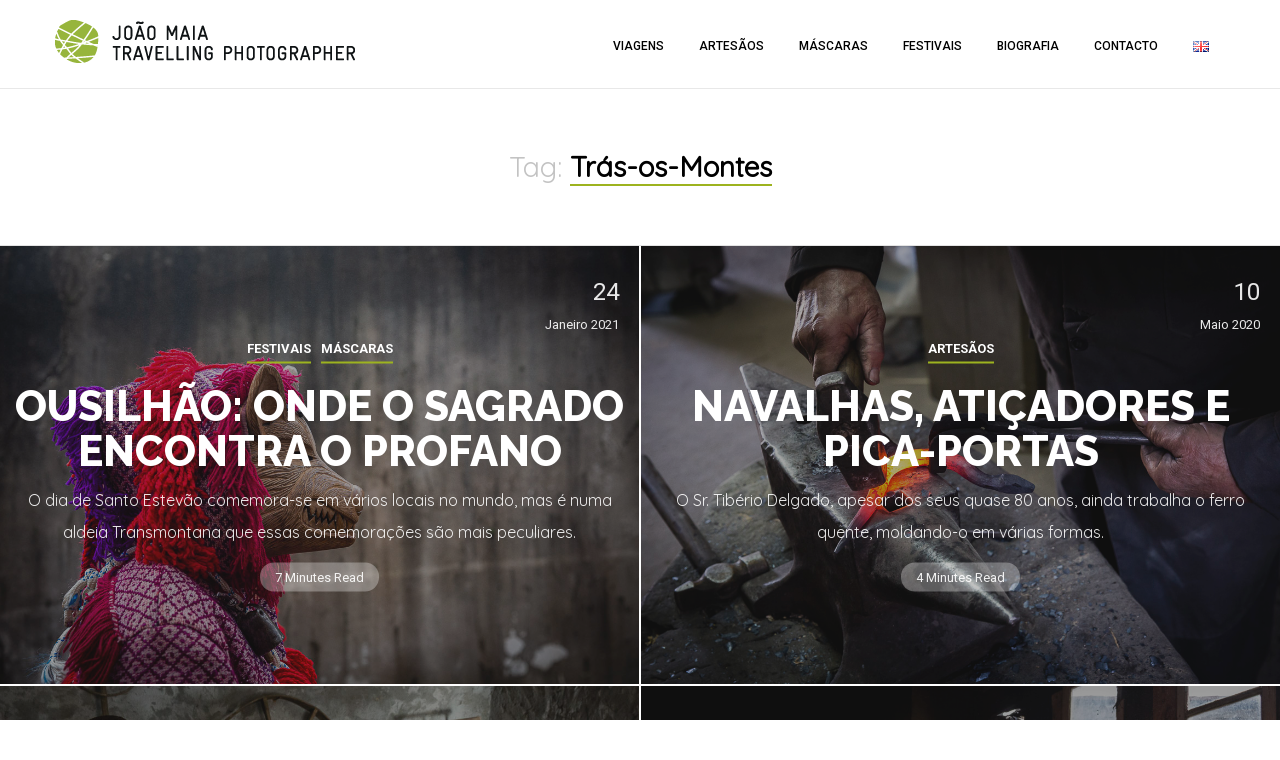

--- FILE ---
content_type: text/html; charset=UTF-8
request_url: https://www.jmaia-photography.net/pt/tag/tras-os-montes-pt/
body_size: 12470
content:
<!DOCTYPE html>
<html lang="pt-PT">
<head>
	<meta charset="UTF-8">
	<link rel="pingback" href="https://www.jmaia-photography.net/xmlrpc.php" />
	<meta name="viewport" content="width=device-width" />
	<!--[if lt IE 9]>
	<script src="http://html5shim.googlecode.com/svn/trunk/html5.js"></script>
	<![endif]-->
	<meta name='robots' content='index, follow, max-image-preview:large, max-snippet:-1, max-video-preview:-1' />
<link rel="alternate" href="https://www.jmaia-photography.net/tag/tras-os-montes-en/" hreflang="en" />
<link rel="alternate" href="https://www.jmaia-photography.net/pt/tag/tras-os-montes-pt/" hreflang="pt" />

	<!-- This site is optimized with the Yoast SEO plugin v26.6 - https://yoast.com/wordpress/plugins/seo/ -->
	<title>Trás-os-Montes Archives - Joao Maia Fotografia</title>
	<link rel="canonical" href="https://www.jmaia-photography.net/pt/tag/tras-os-montes-pt/" />
	<meta property="og:locale" content="pt_PT" />
	<meta property="og:locale:alternate" content="en_US" />
	<meta property="og:type" content="article" />
	<meta property="og:title" content="Trás-os-Montes Archives - Joao Maia Fotografia" />
	<meta property="og:url" content="https://www.jmaia-photography.net/pt/tag/tras-os-montes-pt/" />
	<meta property="og:site_name" content="Joao Maia Fotografia" />
	<meta name="twitter:card" content="summary_large_image" />
	<meta name="twitter:site" content="@littleguy_jm" />
	<script type="application/ld+json" class="yoast-schema-graph">{"@context":"https://schema.org","@graph":[{"@type":"CollectionPage","@id":"https://www.jmaia-photography.net/pt/tag/tras-os-montes-pt/","url":"https://www.jmaia-photography.net/pt/tag/tras-os-montes-pt/","name":"Trás-os-Montes Archives - Joao Maia Fotografia","isPartOf":{"@id":"https://www.jmaia-photography.net/pt/#website"},"primaryImageOfPage":{"@id":"https://www.jmaia-photography.net/pt/tag/tras-os-montes-pt/#primaryimage"},"image":{"@id":"https://www.jmaia-photography.net/pt/tag/tras-os-montes-pt/#primaryimage"},"thumbnailUrl":"https://www.jmaia-photography.net/wp-content/uploads/2021/01/PORTUGAL-201912-54754-2.jpg","breadcrumb":{"@id":"https://www.jmaia-photography.net/pt/tag/tras-os-montes-pt/#breadcrumb"},"inLanguage":"pt-PT"},{"@type":"ImageObject","inLanguage":"pt-PT","@id":"https://www.jmaia-photography.net/pt/tag/tras-os-montes-pt/#primaryimage","url":"https://www.jmaia-photography.net/wp-content/uploads/2021/01/PORTUGAL-201912-54754-2.jpg","contentUrl":"https://www.jmaia-photography.net/wp-content/uploads/2021/01/PORTUGAL-201912-54754-2.jpg","width":1200,"height":800},{"@type":"BreadcrumbList","@id":"https://www.jmaia-photography.net/pt/tag/tras-os-montes-pt/#breadcrumb","itemListElement":[{"@type":"ListItem","position":1,"name":"Home","item":"https://www.jmaia-photography.net/pt/"},{"@type":"ListItem","position":2,"name":"Trás-os-Montes"}]},{"@type":"WebSite","@id":"https://www.jmaia-photography.net/pt/#website","url":"https://www.jmaia-photography.net/pt/","name":"Joao Maia Fotografia","description":"","publisher":{"@id":"https://www.jmaia-photography.net/pt/#/schema/person/8cbb766ef6f835c0c5db297f38c1f3a0"},"potentialAction":[{"@type":"SearchAction","target":{"@type":"EntryPoint","urlTemplate":"https://www.jmaia-photography.net/pt/?s={search_term_string}"},"query-input":{"@type":"PropertyValueSpecification","valueRequired":true,"valueName":"search_term_string"}}],"inLanguage":"pt-PT"},{"@type":["Person","Organization"],"@id":"https://www.jmaia-photography.net/pt/#/schema/person/8cbb766ef6f835c0c5db297f38c1f3a0","name":"Joao Maia","image":{"@type":"ImageObject","inLanguage":"pt-PT","@id":"https://www.jmaia-photography.net/pt/#/schema/person/image/","url":"https://secure.gravatar.com/avatar/ce94b6edfa500e53f7c6b230a4c0271878102300c87af466124f7ba28f0d7677?s=96&d=mm&r=g","contentUrl":"https://secure.gravatar.com/avatar/ce94b6edfa500e53f7c6b230a4c0271878102300c87af466124f7ba28f0d7677?s=96&d=mm&r=g","caption":"Joao Maia"},"logo":{"@id":"https://www.jmaia-photography.net/pt/#/schema/person/image/"},"sameAs":["https://www.facebook.com/jmaiaphotography/","https://www.instagram.com/jhmaia/","https://x.com/https://twitter.com/littleguy_jm"]}]}</script>
	<!-- / Yoast SEO plugin. -->


<link rel='dns-prefetch' href='//fonts.googleapis.com' />
<link rel='preconnect' href='https://fonts.gstatic.com' crossorigin />
<link rel="alternate" type="application/rss+xml" title="Joao Maia Fotografia &raquo; Feed" href="https://www.jmaia-photography.net/pt/feed/" />
<link rel="alternate" type="application/rss+xml" title="Joao Maia Fotografia &raquo; Feed de comentários" href="https://www.jmaia-photography.net/pt/comments/feed/" />
<link rel="alternate" type="application/rss+xml" title="Feed de etiquetas Joao Maia Fotografia &raquo; Trás-os-Montes" href="https://www.jmaia-photography.net/pt/tag/tras-os-montes-pt/feed/" />
		<!-- This site uses the Google Analytics by MonsterInsights plugin v9.11.1 - Using Analytics tracking - https://www.monsterinsights.com/ -->
							<script src="//www.googletagmanager.com/gtag/js?id=G-YMMG2260EW"  data-cfasync="false" data-wpfc-render="false" type="text/javascript" async></script>
			<script data-cfasync="false" data-wpfc-render="false" type="text/javascript">
				var mi_version = '9.11.1';
				var mi_track_user = true;
				var mi_no_track_reason = '';
								var MonsterInsightsDefaultLocations = {"page_location":"https:\/\/www.jmaia-photography.net\/pt\/tag\/tras-os-montes-pt\/"};
								if ( typeof MonsterInsightsPrivacyGuardFilter === 'function' ) {
					var MonsterInsightsLocations = (typeof MonsterInsightsExcludeQuery === 'object') ? MonsterInsightsPrivacyGuardFilter( MonsterInsightsExcludeQuery ) : MonsterInsightsPrivacyGuardFilter( MonsterInsightsDefaultLocations );
				} else {
					var MonsterInsightsLocations = (typeof MonsterInsightsExcludeQuery === 'object') ? MonsterInsightsExcludeQuery : MonsterInsightsDefaultLocations;
				}

								var disableStrs = [
										'ga-disable-G-YMMG2260EW',
									];

				/* Function to detect opted out users */
				function __gtagTrackerIsOptedOut() {
					for (var index = 0; index < disableStrs.length; index++) {
						if (document.cookie.indexOf(disableStrs[index] + '=true') > -1) {
							return true;
						}
					}

					return false;
				}

				/* Disable tracking if the opt-out cookie exists. */
				if (__gtagTrackerIsOptedOut()) {
					for (var index = 0; index < disableStrs.length; index++) {
						window[disableStrs[index]] = true;
					}
				}

				/* Opt-out function */
				function __gtagTrackerOptout() {
					for (var index = 0; index < disableStrs.length; index++) {
						document.cookie = disableStrs[index] + '=true; expires=Thu, 31 Dec 2099 23:59:59 UTC; path=/';
						window[disableStrs[index]] = true;
					}
				}

				if ('undefined' === typeof gaOptout) {
					function gaOptout() {
						__gtagTrackerOptout();
					}
				}
								window.dataLayer = window.dataLayer || [];

				window.MonsterInsightsDualTracker = {
					helpers: {},
					trackers: {},
				};
				if (mi_track_user) {
					function __gtagDataLayer() {
						dataLayer.push(arguments);
					}

					function __gtagTracker(type, name, parameters) {
						if (!parameters) {
							parameters = {};
						}

						if (parameters.send_to) {
							__gtagDataLayer.apply(null, arguments);
							return;
						}

						if (type === 'event') {
														parameters.send_to = monsterinsights_frontend.v4_id;
							var hookName = name;
							if (typeof parameters['event_category'] !== 'undefined') {
								hookName = parameters['event_category'] + ':' + name;
							}

							if (typeof MonsterInsightsDualTracker.trackers[hookName] !== 'undefined') {
								MonsterInsightsDualTracker.trackers[hookName](parameters);
							} else {
								__gtagDataLayer('event', name, parameters);
							}
							
						} else {
							__gtagDataLayer.apply(null, arguments);
						}
					}

					__gtagTracker('js', new Date());
					__gtagTracker('set', {
						'developer_id.dZGIzZG': true,
											});
					if ( MonsterInsightsLocations.page_location ) {
						__gtagTracker('set', MonsterInsightsLocations);
					}
										__gtagTracker('config', 'G-YMMG2260EW', {"forceSSL":"true","link_attribution":"true"} );
										window.gtag = __gtagTracker;										(function () {
						/* https://developers.google.com/analytics/devguides/collection/analyticsjs/ */
						/* ga and __gaTracker compatibility shim. */
						var noopfn = function () {
							return null;
						};
						var newtracker = function () {
							return new Tracker();
						};
						var Tracker = function () {
							return null;
						};
						var p = Tracker.prototype;
						p.get = noopfn;
						p.set = noopfn;
						p.send = function () {
							var args = Array.prototype.slice.call(arguments);
							args.unshift('send');
							__gaTracker.apply(null, args);
						};
						var __gaTracker = function () {
							var len = arguments.length;
							if (len === 0) {
								return;
							}
							var f = arguments[len - 1];
							if (typeof f !== 'object' || f === null || typeof f.hitCallback !== 'function') {
								if ('send' === arguments[0]) {
									var hitConverted, hitObject = false, action;
									if ('event' === arguments[1]) {
										if ('undefined' !== typeof arguments[3]) {
											hitObject = {
												'eventAction': arguments[3],
												'eventCategory': arguments[2],
												'eventLabel': arguments[4],
												'value': arguments[5] ? arguments[5] : 1,
											}
										}
									}
									if ('pageview' === arguments[1]) {
										if ('undefined' !== typeof arguments[2]) {
											hitObject = {
												'eventAction': 'page_view',
												'page_path': arguments[2],
											}
										}
									}
									if (typeof arguments[2] === 'object') {
										hitObject = arguments[2];
									}
									if (typeof arguments[5] === 'object') {
										Object.assign(hitObject, arguments[5]);
									}
									if ('undefined' !== typeof arguments[1].hitType) {
										hitObject = arguments[1];
										if ('pageview' === hitObject.hitType) {
											hitObject.eventAction = 'page_view';
										}
									}
									if (hitObject) {
										action = 'timing' === arguments[1].hitType ? 'timing_complete' : hitObject.eventAction;
										hitConverted = mapArgs(hitObject);
										__gtagTracker('event', action, hitConverted);
									}
								}
								return;
							}

							function mapArgs(args) {
								var arg, hit = {};
								var gaMap = {
									'eventCategory': 'event_category',
									'eventAction': 'event_action',
									'eventLabel': 'event_label',
									'eventValue': 'event_value',
									'nonInteraction': 'non_interaction',
									'timingCategory': 'event_category',
									'timingVar': 'name',
									'timingValue': 'value',
									'timingLabel': 'event_label',
									'page': 'page_path',
									'location': 'page_location',
									'title': 'page_title',
									'referrer' : 'page_referrer',
								};
								for (arg in args) {
																		if (!(!args.hasOwnProperty(arg) || !gaMap.hasOwnProperty(arg))) {
										hit[gaMap[arg]] = args[arg];
									} else {
										hit[arg] = args[arg];
									}
								}
								return hit;
							}

							try {
								f.hitCallback();
							} catch (ex) {
							}
						};
						__gaTracker.create = newtracker;
						__gaTracker.getByName = newtracker;
						__gaTracker.getAll = function () {
							return [];
						};
						__gaTracker.remove = noopfn;
						__gaTracker.loaded = true;
						window['__gaTracker'] = __gaTracker;
					})();
									} else {
										console.log("");
					(function () {
						function __gtagTracker() {
							return null;
						}

						window['__gtagTracker'] = __gtagTracker;
						window['gtag'] = __gtagTracker;
					})();
									}
			</script>
							<!-- / Google Analytics by MonsterInsights -->
		<style id='wp-img-auto-sizes-contain-inline-css' type='text/css'>
img:is([sizes=auto i],[sizes^="auto," i]){contain-intrinsic-size:3000px 1500px}
/*# sourceURL=wp-img-auto-sizes-contain-inline-css */
</style>
<style id='wp-emoji-styles-inline-css' type='text/css'>

	img.wp-smiley, img.emoji {
		display: inline !important;
		border: none !important;
		box-shadow: none !important;
		height: 1em !important;
		width: 1em !important;
		margin: 0 0.07em !important;
		vertical-align: -0.1em !important;
		background: none !important;
		padding: 0 !important;
	}
/*# sourceURL=wp-emoji-styles-inline-css */
</style>
<style id='wp-block-library-inline-css' type='text/css'>
:root{--wp-block-synced-color:#7a00df;--wp-block-synced-color--rgb:122,0,223;--wp-bound-block-color:var(--wp-block-synced-color);--wp-editor-canvas-background:#ddd;--wp-admin-theme-color:#007cba;--wp-admin-theme-color--rgb:0,124,186;--wp-admin-theme-color-darker-10:#006ba1;--wp-admin-theme-color-darker-10--rgb:0,107,160.5;--wp-admin-theme-color-darker-20:#005a87;--wp-admin-theme-color-darker-20--rgb:0,90,135;--wp-admin-border-width-focus:2px}@media (min-resolution:192dpi){:root{--wp-admin-border-width-focus:1.5px}}.wp-element-button{cursor:pointer}:root .has-very-light-gray-background-color{background-color:#eee}:root .has-very-dark-gray-background-color{background-color:#313131}:root .has-very-light-gray-color{color:#eee}:root .has-very-dark-gray-color{color:#313131}:root .has-vivid-green-cyan-to-vivid-cyan-blue-gradient-background{background:linear-gradient(135deg,#00d084,#0693e3)}:root .has-purple-crush-gradient-background{background:linear-gradient(135deg,#34e2e4,#4721fb 50%,#ab1dfe)}:root .has-hazy-dawn-gradient-background{background:linear-gradient(135deg,#faaca8,#dad0ec)}:root .has-subdued-olive-gradient-background{background:linear-gradient(135deg,#fafae1,#67a671)}:root .has-atomic-cream-gradient-background{background:linear-gradient(135deg,#fdd79a,#004a59)}:root .has-nightshade-gradient-background{background:linear-gradient(135deg,#330968,#31cdcf)}:root .has-midnight-gradient-background{background:linear-gradient(135deg,#020381,#2874fc)}:root{--wp--preset--font-size--normal:16px;--wp--preset--font-size--huge:42px}.has-regular-font-size{font-size:1em}.has-larger-font-size{font-size:2.625em}.has-normal-font-size{font-size:var(--wp--preset--font-size--normal)}.has-huge-font-size{font-size:var(--wp--preset--font-size--huge)}.has-text-align-center{text-align:center}.has-text-align-left{text-align:left}.has-text-align-right{text-align:right}.has-fit-text{white-space:nowrap!important}#end-resizable-editor-section{display:none}.aligncenter{clear:both}.items-justified-left{justify-content:flex-start}.items-justified-center{justify-content:center}.items-justified-right{justify-content:flex-end}.items-justified-space-between{justify-content:space-between}.screen-reader-text{border:0;clip-path:inset(50%);height:1px;margin:-1px;overflow:hidden;padding:0;position:absolute;width:1px;word-wrap:normal!important}.screen-reader-text:focus{background-color:#ddd;clip-path:none;color:#444;display:block;font-size:1em;height:auto;left:5px;line-height:normal;padding:15px 23px 14px;text-decoration:none;top:5px;width:auto;z-index:100000}html :where(.has-border-color){border-style:solid}html :where([style*=border-top-color]){border-top-style:solid}html :where([style*=border-right-color]){border-right-style:solid}html :where([style*=border-bottom-color]){border-bottom-style:solid}html :where([style*=border-left-color]){border-left-style:solid}html :where([style*=border-width]){border-style:solid}html :where([style*=border-top-width]){border-top-style:solid}html :where([style*=border-right-width]){border-right-style:solid}html :where([style*=border-bottom-width]){border-bottom-style:solid}html :where([style*=border-left-width]){border-left-style:solid}html :where(img[class*=wp-image-]){height:auto;max-width:100%}:where(figure){margin:0 0 1em}html :where(.is-position-sticky){--wp-admin--admin-bar--position-offset:var(--wp-admin--admin-bar--height,0px)}@media screen and (max-width:600px){html :where(.is-position-sticky){--wp-admin--admin-bar--position-offset:0px}}

/*# sourceURL=wp-block-library-inline-css */
</style><style id='global-styles-inline-css' type='text/css'>
:root{--wp--preset--aspect-ratio--square: 1;--wp--preset--aspect-ratio--4-3: 4/3;--wp--preset--aspect-ratio--3-4: 3/4;--wp--preset--aspect-ratio--3-2: 3/2;--wp--preset--aspect-ratio--2-3: 2/3;--wp--preset--aspect-ratio--16-9: 16/9;--wp--preset--aspect-ratio--9-16: 9/16;--wp--preset--color--black: #000000;--wp--preset--color--cyan-bluish-gray: #abb8c3;--wp--preset--color--white: #ffffff;--wp--preset--color--pale-pink: #f78da7;--wp--preset--color--vivid-red: #cf2e2e;--wp--preset--color--luminous-vivid-orange: #ff6900;--wp--preset--color--luminous-vivid-amber: #fcb900;--wp--preset--color--light-green-cyan: #7bdcb5;--wp--preset--color--vivid-green-cyan: #00d084;--wp--preset--color--pale-cyan-blue: #8ed1fc;--wp--preset--color--vivid-cyan-blue: #0693e3;--wp--preset--color--vivid-purple: #9b51e0;--wp--preset--color--light-orange: #ffbb33;--wp--preset--color--dark-gray: #9b9b9b;--wp--preset--gradient--vivid-cyan-blue-to-vivid-purple: linear-gradient(135deg,rgb(6,147,227) 0%,rgb(155,81,224) 100%);--wp--preset--gradient--light-green-cyan-to-vivid-green-cyan: linear-gradient(135deg,rgb(122,220,180) 0%,rgb(0,208,130) 100%);--wp--preset--gradient--luminous-vivid-amber-to-luminous-vivid-orange: linear-gradient(135deg,rgb(252,185,0) 0%,rgb(255,105,0) 100%);--wp--preset--gradient--luminous-vivid-orange-to-vivid-red: linear-gradient(135deg,rgb(255,105,0) 0%,rgb(207,46,46) 100%);--wp--preset--gradient--very-light-gray-to-cyan-bluish-gray: linear-gradient(135deg,rgb(238,238,238) 0%,rgb(169,184,195) 100%);--wp--preset--gradient--cool-to-warm-spectrum: linear-gradient(135deg,rgb(74,234,220) 0%,rgb(151,120,209) 20%,rgb(207,42,186) 40%,rgb(238,44,130) 60%,rgb(251,105,98) 80%,rgb(254,248,76) 100%);--wp--preset--gradient--blush-light-purple: linear-gradient(135deg,rgb(255,206,236) 0%,rgb(152,150,240) 100%);--wp--preset--gradient--blush-bordeaux: linear-gradient(135deg,rgb(254,205,165) 0%,rgb(254,45,45) 50%,rgb(107,0,62) 100%);--wp--preset--gradient--luminous-dusk: linear-gradient(135deg,rgb(255,203,112) 0%,rgb(199,81,192) 50%,rgb(65,88,208) 100%);--wp--preset--gradient--pale-ocean: linear-gradient(135deg,rgb(255,245,203) 0%,rgb(182,227,212) 50%,rgb(51,167,181) 100%);--wp--preset--gradient--electric-grass: linear-gradient(135deg,rgb(202,248,128) 0%,rgb(113,206,126) 100%);--wp--preset--gradient--midnight: linear-gradient(135deg,rgb(2,3,129) 0%,rgb(40,116,252) 100%);--wp--preset--font-size--small: 13px;--wp--preset--font-size--medium: 20px;--wp--preset--font-size--large: 36px;--wp--preset--font-size--x-large: 42px;--wp--preset--spacing--20: 0.44rem;--wp--preset--spacing--30: 0.67rem;--wp--preset--spacing--40: 1rem;--wp--preset--spacing--50: 1.5rem;--wp--preset--spacing--60: 2.25rem;--wp--preset--spacing--70: 3.38rem;--wp--preset--spacing--80: 5.06rem;--wp--preset--shadow--natural: 6px 6px 9px rgba(0, 0, 0, 0.2);--wp--preset--shadow--deep: 12px 12px 50px rgba(0, 0, 0, 0.4);--wp--preset--shadow--sharp: 6px 6px 0px rgba(0, 0, 0, 0.2);--wp--preset--shadow--outlined: 6px 6px 0px -3px rgb(255, 255, 255), 6px 6px rgb(0, 0, 0);--wp--preset--shadow--crisp: 6px 6px 0px rgb(0, 0, 0);}:where(.is-layout-flex){gap: 0.5em;}:where(.is-layout-grid){gap: 0.5em;}body .is-layout-flex{display: flex;}.is-layout-flex{flex-wrap: wrap;align-items: center;}.is-layout-flex > :is(*, div){margin: 0;}body .is-layout-grid{display: grid;}.is-layout-grid > :is(*, div){margin: 0;}:where(.wp-block-columns.is-layout-flex){gap: 2em;}:where(.wp-block-columns.is-layout-grid){gap: 2em;}:where(.wp-block-post-template.is-layout-flex){gap: 1.25em;}:where(.wp-block-post-template.is-layout-grid){gap: 1.25em;}.has-black-color{color: var(--wp--preset--color--black) !important;}.has-cyan-bluish-gray-color{color: var(--wp--preset--color--cyan-bluish-gray) !important;}.has-white-color{color: var(--wp--preset--color--white) !important;}.has-pale-pink-color{color: var(--wp--preset--color--pale-pink) !important;}.has-vivid-red-color{color: var(--wp--preset--color--vivid-red) !important;}.has-luminous-vivid-orange-color{color: var(--wp--preset--color--luminous-vivid-orange) !important;}.has-luminous-vivid-amber-color{color: var(--wp--preset--color--luminous-vivid-amber) !important;}.has-light-green-cyan-color{color: var(--wp--preset--color--light-green-cyan) !important;}.has-vivid-green-cyan-color{color: var(--wp--preset--color--vivid-green-cyan) !important;}.has-pale-cyan-blue-color{color: var(--wp--preset--color--pale-cyan-blue) !important;}.has-vivid-cyan-blue-color{color: var(--wp--preset--color--vivid-cyan-blue) !important;}.has-vivid-purple-color{color: var(--wp--preset--color--vivid-purple) !important;}.has-black-background-color{background-color: var(--wp--preset--color--black) !important;}.has-cyan-bluish-gray-background-color{background-color: var(--wp--preset--color--cyan-bluish-gray) !important;}.has-white-background-color{background-color: var(--wp--preset--color--white) !important;}.has-pale-pink-background-color{background-color: var(--wp--preset--color--pale-pink) !important;}.has-vivid-red-background-color{background-color: var(--wp--preset--color--vivid-red) !important;}.has-luminous-vivid-orange-background-color{background-color: var(--wp--preset--color--luminous-vivid-orange) !important;}.has-luminous-vivid-amber-background-color{background-color: var(--wp--preset--color--luminous-vivid-amber) !important;}.has-light-green-cyan-background-color{background-color: var(--wp--preset--color--light-green-cyan) !important;}.has-vivid-green-cyan-background-color{background-color: var(--wp--preset--color--vivid-green-cyan) !important;}.has-pale-cyan-blue-background-color{background-color: var(--wp--preset--color--pale-cyan-blue) !important;}.has-vivid-cyan-blue-background-color{background-color: var(--wp--preset--color--vivid-cyan-blue) !important;}.has-vivid-purple-background-color{background-color: var(--wp--preset--color--vivid-purple) !important;}.has-black-border-color{border-color: var(--wp--preset--color--black) !important;}.has-cyan-bluish-gray-border-color{border-color: var(--wp--preset--color--cyan-bluish-gray) !important;}.has-white-border-color{border-color: var(--wp--preset--color--white) !important;}.has-pale-pink-border-color{border-color: var(--wp--preset--color--pale-pink) !important;}.has-vivid-red-border-color{border-color: var(--wp--preset--color--vivid-red) !important;}.has-luminous-vivid-orange-border-color{border-color: var(--wp--preset--color--luminous-vivid-orange) !important;}.has-luminous-vivid-amber-border-color{border-color: var(--wp--preset--color--luminous-vivid-amber) !important;}.has-light-green-cyan-border-color{border-color: var(--wp--preset--color--light-green-cyan) !important;}.has-vivid-green-cyan-border-color{border-color: var(--wp--preset--color--vivid-green-cyan) !important;}.has-pale-cyan-blue-border-color{border-color: var(--wp--preset--color--pale-cyan-blue) !important;}.has-vivid-cyan-blue-border-color{border-color: var(--wp--preset--color--vivid-cyan-blue) !important;}.has-vivid-purple-border-color{border-color: var(--wp--preset--color--vivid-purple) !important;}.has-vivid-cyan-blue-to-vivid-purple-gradient-background{background: var(--wp--preset--gradient--vivid-cyan-blue-to-vivid-purple) !important;}.has-light-green-cyan-to-vivid-green-cyan-gradient-background{background: var(--wp--preset--gradient--light-green-cyan-to-vivid-green-cyan) !important;}.has-luminous-vivid-amber-to-luminous-vivid-orange-gradient-background{background: var(--wp--preset--gradient--luminous-vivid-amber-to-luminous-vivid-orange) !important;}.has-luminous-vivid-orange-to-vivid-red-gradient-background{background: var(--wp--preset--gradient--luminous-vivid-orange-to-vivid-red) !important;}.has-very-light-gray-to-cyan-bluish-gray-gradient-background{background: var(--wp--preset--gradient--very-light-gray-to-cyan-bluish-gray) !important;}.has-cool-to-warm-spectrum-gradient-background{background: var(--wp--preset--gradient--cool-to-warm-spectrum) !important;}.has-blush-light-purple-gradient-background{background: var(--wp--preset--gradient--blush-light-purple) !important;}.has-blush-bordeaux-gradient-background{background: var(--wp--preset--gradient--blush-bordeaux) !important;}.has-luminous-dusk-gradient-background{background: var(--wp--preset--gradient--luminous-dusk) !important;}.has-pale-ocean-gradient-background{background: var(--wp--preset--gradient--pale-ocean) !important;}.has-electric-grass-gradient-background{background: var(--wp--preset--gradient--electric-grass) !important;}.has-midnight-gradient-background{background: var(--wp--preset--gradient--midnight) !important;}.has-small-font-size{font-size: var(--wp--preset--font-size--small) !important;}.has-medium-font-size{font-size: var(--wp--preset--font-size--medium) !important;}.has-large-font-size{font-size: var(--wp--preset--font-size--large) !important;}.has-x-large-font-size{font-size: var(--wp--preset--font-size--x-large) !important;}
/*# sourceURL=global-styles-inline-css */
</style>

<style id='classic-theme-styles-inline-css' type='text/css'>
/*! This file is auto-generated */
.wp-block-button__link{color:#fff;background-color:#32373c;border-radius:9999px;box-shadow:none;text-decoration:none;padding:calc(.667em + 2px) calc(1.333em + 2px);font-size:1.125em}.wp-block-file__button{background:#32373c;color:#fff;text-decoration:none}
/*# sourceURL=/wp-includes/css/classic-themes.min.css */
</style>
<link rel='stylesheet' id='storyblog-style-css' href='https://www.jmaia-photography.net/wp-content/themes/storyblog/style.css?ver=6.9' type='text/css' media='all' />
<style id='storyblog-style-inline-css' type='text/css'>

	.header-search:hover .search-button, .search-button, .nav-menu ul li ul li a:hover, .post-type i, .widget_archive a:hover .cat-count, .cat-item a:hover .cat-count, .tagcloud a:hover, .pagination .current, .pagination a:hover, subscribe-widget input[type='submit'], #wp-calendar caption, #wp-calendar td#today, #commentform #submit, .wpcf7-submit, .subscribe-widget input[type='submit'], .jetpack_subscription_widget input[type='submit'], .owl-controls .owl-page.active span, .owl-controls .owl-page:hover span { background-color:#9DB31F; }
	a, a:hover, .title a:hover, .main-nav .sub-menu .current-menu-parent > a, .main-nav .sub-menu .current-menu-item > a, .post-cats a:hover, .sidebar a:hover, .breadcrumbs a:hover, .post-meta .fa, .meta a:hover, .post-meta a:hover, .read-more a, .edit-post a, .comment-reply-link, .relatedPosts .widgettitle a:hover, .error-text { color:#9DB31F; }
	.post-cats a, .tagcloud a:hover .post blockquote, .pagination .current, .pagination a:hover, .category-title span { border-color:#9DB31F; }
    .sf-arrows .sf-with-ul:after { border-top-color:#000000; }
	#wp-calendar th { background: rgba(157,179,31, 0.6) } 
/*# sourceURL=storyblog-style-inline-css */
</style>
<link rel='stylesheet' id='font-awesome-css' href='https://www.jmaia-photography.net/wp-content/themes/storyblog/css/font-awesome.min.css?ver=6.9' type='text/css' media='all' />
<link rel='stylesheet' id='responsive-css' href='https://www.jmaia-photography.net/wp-content/themes/storyblog/css/responsive.css?ver=6.9' type='text/css' media='all' />
<link rel="preload" as="style" href="https://fonts.googleapis.com/css?family=Roboto:400,500,700%7CQuicksand:400%7CRaleway:800%7CMontserrat:700&#038;display=swap&#038;ver=1682263131" /><link rel="stylesheet" href="https://fonts.googleapis.com/css?family=Roboto:400,500,700%7CQuicksand:400%7CRaleway:800%7CMontserrat:700&#038;display=swap&#038;ver=1682263131" media="print" onload="this.media='all'"><noscript><link rel="stylesheet" href="https://fonts.googleapis.com/css?family=Roboto:400,500,700%7CQuicksand:400%7CRaleway:800%7CMontserrat:700&#038;display=swap&#038;ver=1682263131" /></noscript><script type="text/javascript" src="https://www.jmaia-photography.net/wp-content/plugins/google-analytics-for-wordpress/assets/js/frontend-gtag.min.js?ver=9.11.1" id="monsterinsights-frontend-script-js" async="async" data-wp-strategy="async"></script>
<script data-cfasync="false" data-wpfc-render="false" type="text/javascript" id='monsterinsights-frontend-script-js-extra'>/* <![CDATA[ */
var monsterinsights_frontend = {"js_events_tracking":"true","download_extensions":"doc,pdf,ppt,zip,xls,docx,pptx,xlsx","inbound_paths":"[{\"path\":\"\\\/go\\\/\",\"label\":\"affiliate\"},{\"path\":\"\\\/recommend\\\/\",\"label\":\"affiliate\"}]","home_url":"https:\/\/www.jmaia-photography.net","hash_tracking":"false","v4_id":"G-YMMG2260EW"};/* ]]> */
</script>
<script type="text/javascript" src="https://www.jmaia-photography.net/wp-includes/js/jquery/jquery.min.js?ver=3.7.1" id="jquery-core-js"></script>
<script type="text/javascript" src="https://www.jmaia-photography.net/wp-includes/js/jquery/jquery-migrate.min.js?ver=3.4.1" id="jquery-migrate-js"></script>
<link rel="https://api.w.org/" href="https://www.jmaia-photography.net/wp-json/" /><link rel="alternate" title="JSON" type="application/json" href="https://www.jmaia-photography.net/wp-json/wp/v2/tags/460" /><link rel="EditURI" type="application/rsd+xml" title="RSD" href="https://www.jmaia-photography.net/xmlrpc.php?rsd" />
<meta name="generator" content="WordPress 6.9" />
<meta name="generator" content="Redux 4.5.9" /><link rel="icon" href="https://www.jmaia-photography.net/wp-content/uploads/logos/cropped-JM-favicon-2-32x32.png" sizes="32x32" />
<link rel="icon" href="https://www.jmaia-photography.net/wp-content/uploads/logos/cropped-JM-favicon-2-192x192.png" sizes="192x192" />
<link rel="apple-touch-icon" href="https://www.jmaia-photography.net/wp-content/uploads/logos/cropped-JM-favicon-2-180x180.png" />
<meta name="msapplication-TileImage" content="https://www.jmaia-photography.net/wp-content/uploads/logos/cropped-JM-favicon-2-270x270.png" />
<style id="bpxl_story_options-dynamic-css" title="dynamic-css" class="redux-options-output">body{color:#000000;}.main-navigation{background-color:#ffffff;}.main-nav .current-menu-parent > a, .main-nav .current-page-parent > a, .main-nav .current-menu-item > a, .main-nav a{color:#000000;}.main-nav .current-menu-parent > a:hover, .main-nav .current-page-parent > a:hover, .main-nav .current-menu-item > a:hover, .main-nav a:hover{color:#9DB31F;}.main-navigation{margin-top:15px;margin-bottom:0px;}.menu-btn{color:#000000;}.main-header{background-color:#ffffff;background-size:inherit;}.header #logo a{color:#000000;}.logo-wrap{margin-top:20px;margin-bottom:20px;}.single-title{color:#000000;}.page-title{color:#000000;}.footer, footer .widget-title span{background-color:#ffffff;}.footer a{color:#000000;}.footer a:hover{color:#9DB31F;}.footer-widget .widget-title{color:#000000;}.copyright{background-color:#ffffff;}.copyright{color:#2E2E2E;}body{font-family:Roboto;font-weight:400;font-style:normal;}.main-navigation{font-family:Roboto;font-weight:500;font-style:normal;font-size:12px;}h1,h2,h3,h4,h5,h6, .header, .widgettitle, .article-heading, .ws-title, .social-widget a, .post-navigation, #wp-calendar caption, .fn, #commentform input, #commentform textarea, input[type="submit"], .pagination, .footer-subscribe{font-family:Quicksand;font-weight:400;font-style:normal;}.entry-title{font-family:Raleway;text-transform:uppercase;line-height:45px;font-weight:800;font-style:normal;font-size:42px;}.single-title{font-family:Raleway;text-transform:none;line-height:70px;font-weight:800;font-style:normal;font-size:64px;}.post-content{font-family:Quicksand;line-height:32px;font-weight:400;font-style:normal;font-size:16px;}.post-meta, .meta, .r-meta, .post-cats{font-family:Roboto;line-height:20px;font-weight:400;font-style:normal;font-size:13px;}.sidebar{font-family:Roboto;}.widget-title, #tabs li, .section-heading, .comment-reply-link, .post-navigation .post-nav-links span{font-family:Roboto;line-height:21px;font-weight:700;font-style:normal;font-size:15px;}.header #logo a, .footer-logo-wrap{font-family:Montserrat;line-height:38px;font-weight:700;font-style:normal;font-size:28px;}</style><noscript><style id="rocket-lazyload-nojs-css">.rll-youtube-player, [data-lazy-src]{display:none !important;}</style></noscript></head>
<body id="blog" class="archive tag tag-tras-os-montes-pt tag-460 wp-theme-storyblog main" itemscope itemtype="http://schema.org/WebPage">
		<div class="main-container">
            			<div class="menu-pusher">
				<!-- START HEADER -->
                <header class="main-header header-2 clearfix">
	<div class="header clearfix">
		<div class="container">
			        <div class="logo-wrap">
                            <div id="logo">
                    <a href="https://www.jmaia-photography.net/pt/">
                        <img src="https://www.jmaia-photography.net/wp-content/uploads/logos/JM-logo-test.png" alt="Joao Maia Fotografia" width="300" height="300" srcset="https://www.jmaia-photography.net/wp-content/uploads/logos/JM-logo-test.png 1x, https://www.jmaia-photography.net/wp-content/uploads/logos/JM-logo-test-ret.png 2x" />                    </a>
                </div>
                                </div><!--.logo-wrap-->
                    <div class="main-navigation">
                <div class="center-width">
                    <div class="main-nav nav-down clearfix">
                        <nav class="nav-menu" >
                            <div class="nav-menu-btn"><i class="fa fa-align-justify"></i> Menu</div>
                            <ul id="menu-main-pt" class="menu"><li id="menu-item-31" class="menu-item menu-item-type-taxonomy menu-item-object-category"><a href="https://www.jmaia-photography.net/pt/category/viagens-pt/">Viagens</a></li>
<li id="menu-item-28" class="menu-item menu-item-type-taxonomy menu-item-object-category"><a href="https://www.jmaia-photography.net/pt/category/artesaos-pt/">Artesãos</a></li>
<li id="menu-item-29" class="menu-item menu-item-type-taxonomy menu-item-object-category"><a href="https://www.jmaia-photography.net/pt/category/mascaras-pt/">Máscaras</a></li>
<li id="menu-item-30" class="menu-item menu-item-type-taxonomy menu-item-object-category"><a href="https://www.jmaia-photography.net/pt/category/festivais-pt/">Festivais</a></li>
<li id="menu-item-71" class="menu-item menu-item-type-post_type menu-item-object-page"><a href="https://www.jmaia-photography.net/pt/about-pt/">Biografia</a></li>
<li id="menu-item-98" class="menu-item menu-item-type-post_type menu-item-object-page"><a href="https://www.jmaia-photography.net/pt/contact-pt/">Contacto</a></li>
<li id="menu-item-40-en" class="lang-item lang-item-2 lang-item-en lang-item-first menu-item menu-item-type-custom menu-item-object-custom"><a href="https://www.jmaia-photography.net/tag/tras-os-montes-en/"><img src="[data-uri]" alt="English" width="16" height="11" style="width: 16px; height: 11px;" /></a></li>
</ul>                        </nav>
                    </div><!-- .main-nav -->
                </div>
            </div><!-- .main-navigation -->
		</div><!-- .container -->
	</div><!-- .header -->
</header>				<!-- END HEADER -->
<div class="main-wrapper">
	<div class="cat-cover-box archive-cover-box" >
		<div class="archive-cover-content">
            <h1 class="category-title">
                Tag: <span>Trás-os-Montes</span>            </h1>
		</div>
	</div>
    <div class="main-content gridlayout">
        <div class="archive-page">
            <div id="content" class="content-area archive-content-area">
                    <div class="content content-archive">
                                <article id="post-929" class="post-grid post-929 post type-post status-publish format-standard has-post-thumbnail hentry category-festivais-pt category-mascaras-pt tag-europa tag-inverno tag-natal tag-ousilhao-pt tag-portugal-pt tag-santo-estevao tag-tras-os-montes-pt tag-vinhais-pt">
            <div class="post-cover" style="background-image: url(https://www.jmaia-photography.net/wp-content/uploads/2021/01/PORTUGAL-201912-54754-2.jpg); opacity: 0.6"></div>
            <div class="post-meta-thumb">
                                <span class="posted-on">
                        <time datetime="2021-01-24T16:24:25+00:00" title="Janeiro 24, 2021">
                            <span class="post-day">24</span>
                        <span class="post-month">Janeiro 2021</span>
                        </time>
                    </span>
                            </div>
            <div class="post-inner">
                    <div class="post-cats uppercase">
                <a href="https://www.jmaia-photography.net/pt/category/festivais-pt/" title="View all posts in Festivais">Festivais</a><a href="https://www.jmaia-photography.net/pt/category/mascaras-pt/" title="View all posts in Máscaras">Máscaras</a>            </div>
            <header>
    <h2 class="title entry-title">
        <a href="https://www.jmaia-photography.net/pt/ousilhao-onde-o-sagrado-encontra-o-profano/" title="Ousilhão: onde o sagrado encontra o profano" rel="bookmark">Ousilhão: onde o sagrado encontra o profano</a>
    </h2>
</header><!--.header-->                <div class="post-content entry-content">
                    <p>O dia de Santo Estevão comemora-se em vários locais no mundo, mas é numa aldeia Transmontana que essas comemorações são mais peculiares.</p>
                </div><!--post-content-->
                            <div class='read-time'>7 Minutes Read</div>
                </div><!--.post-inner-->
</article><!--.post-box-->        <article id="post-699" class="post-grid post-699 post type-post status-publish format-standard has-post-thumbnail hentry category-artesaos-pt tag-europa tag-ferreiro tag-genisio-pt tag-miranda-do-douro-pt tag-portugal-pt tag-tras-os-montes-pt">
            <div class="post-cover" style="background-image: url(https://www.jmaia-photography.net/wp-content/uploads/2020/05/PORTUGAL-201702-29117.jpg); opacity: 0.6"></div>
            <div class="post-meta-thumb">
                                <span class="posted-on">
                        <time datetime="2020-05-10T14:19:43+00:00" title="Maio 10, 2020">
                            <span class="post-day">10</span>
                        <span class="post-month">Maio 2020</span>
                        </time>
                    </span>
                            </div>
            <div class="post-inner">
                    <div class="post-cats uppercase">
                <a href="https://www.jmaia-photography.net/pt/category/artesaos-pt/" title="View all posts in Artesãos">Artesãos</a>            </div>
            <header>
    <h2 class="title entry-title">
        <a href="https://www.jmaia-photography.net/pt/navalhas-aticadores-e-pica-portas/" title="Navalhas, Atiçadores e Pica-portas" rel="bookmark">Navalhas, Atiçadores e Pica-portas</a>
    </h2>
</header><!--.header-->                <div class="post-content entry-content">
                    <p>O Sr. Tibério Delgado, apesar dos seus quase 80 anos, ainda trabalha o ferro quente, moldando-o em várias formas.</p>
                </div><!--post-content-->
                            <div class='read-time'>4 Minutes Read</div>
                </div><!--.post-inner-->
</article><!--.post-box-->        <article id="post-415" class="post-grid post-415 post type-post status-publish format-standard has-post-thumbnail hentry category-artesaos-pt tag-alfaiate tag-capa-de-honra tag-constantim-pt tag-europa tag-miranda-do-douro-pt tag-portugal-pt tag-tras-os-montes-pt">
            <div class="post-cover" style="background-image: url(https://www.jmaia-photography.net/wp-content/uploads/2019/07/PORTUGAL-201702-29547-2.jpg); opacity: 0.6"></div>
            <div class="post-meta-thumb">
                                <span class="posted-on">
                        <time datetime="2019-07-17T21:01:43+00:00" title="Julho 17, 2019">
                            <span class="post-day">17</span>
                        <span class="post-month">Julho 2019</span>
                        </time>
                    </span>
                            </div>
            <div class="post-inner">
                    <div class="post-cats uppercase">
                <a href="https://www.jmaia-photography.net/pt/category/artesaos-pt/" title="View all posts in Artesãos">Artesãos</a>            </div>
            <header>
    <h2 class="title entry-title">
        <a href="https://www.jmaia-photography.net/pt/um-homem-de-honra/" title="Um homem de Honra" rel="bookmark">Um homem de Honra</a>
    </h2>
</header><!--.header-->                <div class="post-content entry-content">
                    <p>O Sr. Aureliano faz capas de honra há anos. Sentado à sua máquina de costura, iluminado pela luz que entra pela janela.</p>
                </div><!--post-content-->
                            <div class='read-time'>4 Minutes Read</div>
                </div><!--.post-inner-->
</article><!--.post-box-->        <article id="post-227" class="post-grid post-227 post type-post status-publish format-standard has-post-thumbnail hentry category-artesaos-pt category-mascaras-pt tag-braganca-pt tag-entalhador tag-europa tag-grijo-de-parada-pt tag-madeira tag-portugal-pt tag-tras-os-montes-pt">
            <div class="post-cover" style="background-image: url(https://www.jmaia-photography.net/wp-content/uploads/2019/02/PORTUGAL-201702-30311-2.jpg); opacity: 0.6"></div>
            <div class="post-meta-thumb">
                                <span class="posted-on">
                        <time datetime="2019-02-19T22:41:46+00:00" title="Fevereiro 19, 2019">
                            <span class="post-day">19</span>
                        <span class="post-month">Fevereiro 2019</span>
                        </time>
                    </span>
                            </div>
            <div class="post-inner">
                    <div class="post-cats uppercase">
                <a href="https://www.jmaia-photography.net/pt/category/artesaos-pt/" title="View all posts in Artesãos">Artesãos</a><a href="https://www.jmaia-photography.net/pt/category/mascaras-pt/" title="View all posts in Máscaras">Máscaras</a>            </div>
            <header>
    <h2 class="title entry-title">
        <a href="https://www.jmaia-photography.net/pt/as-mascaras-do-passaro/" title="As Máscaras do Pássaro" rel="bookmark">As Máscaras do Pássaro</a>
    </h2>
</header><!--.header-->                <div class="post-content entry-content">
                    <p>Em Grijó de Parada as máscaras tradicionais são feitas de lata. Mas o senhor António Pássaro faz as suas em madeira.</p>
                </div><!--post-content-->
                            <div class='read-time'>4 Minutes Read</div>
                </div><!--.post-inner-->
</article><!--.post-box-->                    </div><!--.content-->
                                </div><!--#content-->
        </div><!--.archive-page-->
    </div><!--.main-content-->
	</div><!--.main-wrapper-->
	<footer class="footer">
		<div class="container">
            		</div><!-- .container -->
	</footer>
	<div class="copyright">
		<div class="copyright-inner textcenter">
			<div class="copyright-text"><div class="author-social">
                <span class="author-fb"><a class="fa fa-facebook" href="https://www.facebook.com/jmaiaphotography/"></a></span>                <span class="author-twitter"><a class="fa fa-twitter" href="https://twitter.com/jmaiaphoto"></a></span>                                                                <span class="author-instagram"><a class="fa fa-instagram" href="https://www.instagram.com/jhmaia/"></a></span>                                            </div>
<div class="author-social"></div>
<br/>
<p style="text-align:center;">All images on the web site are owned and © Copyrighted by João Maia. Do not use images without permission.</p></div>		</div>
	</div><!-- .copyright -->
	</div><!-- .menu-pusher -->
</div><!-- .main-container -->
	<div class="back-to-top"><i class="fa fa-arrow-up"></i></div>
<script type="speculationrules">
{"prefetch":[{"source":"document","where":{"and":[{"href_matches":"/*"},{"not":{"href_matches":["/wp-*.php","/wp-admin/*","/wp-content/uploads/*","/wp-content/*","/wp-content/plugins/*","/wp-content/themes/storyblog/*","/*\\?(.+)"]}},{"not":{"selector_matches":"a[rel~=\"nofollow\"]"}},{"not":{"selector_matches":".no-prefetch, .no-prefetch a"}}]},"eagerness":"conservative"}]}
</script>
<script type="text/javascript" id="pll_cookie_script-js-after">
/* <![CDATA[ */
(function() {
				var expirationDate = new Date();
				expirationDate.setTime( expirationDate.getTime() + 31536000 * 1000 );
				document.cookie = "pll_language=pt; expires=" + expirationDate.toUTCString() + "; path=/; secure; SameSite=Lax";
			}());

//# sourceURL=pll_cookie_script-js-after
/* ]]> */
</script>
<script type="text/javascript" src="https://www.jmaia-photography.net/wp-content/themes/storyblog/js/theme-scripts.js?ver=1.0" id="theme-scripts-js"></script>
<script id="wp-emoji-settings" type="application/json">
{"baseUrl":"https://s.w.org/images/core/emoji/17.0.2/72x72/","ext":".png","svgUrl":"https://s.w.org/images/core/emoji/17.0.2/svg/","svgExt":".svg","source":{"concatemoji":"https://www.jmaia-photography.net/wp-includes/js/wp-emoji-release.min.js?ver=6.9"}}
</script>
<script type="module">
/* <![CDATA[ */
/*! This file is auto-generated */
const a=JSON.parse(document.getElementById("wp-emoji-settings").textContent),o=(window._wpemojiSettings=a,"wpEmojiSettingsSupports"),s=["flag","emoji"];function i(e){try{var t={supportTests:e,timestamp:(new Date).valueOf()};sessionStorage.setItem(o,JSON.stringify(t))}catch(e){}}function c(e,t,n){e.clearRect(0,0,e.canvas.width,e.canvas.height),e.fillText(t,0,0);t=new Uint32Array(e.getImageData(0,0,e.canvas.width,e.canvas.height).data);e.clearRect(0,0,e.canvas.width,e.canvas.height),e.fillText(n,0,0);const a=new Uint32Array(e.getImageData(0,0,e.canvas.width,e.canvas.height).data);return t.every((e,t)=>e===a[t])}function p(e,t){e.clearRect(0,0,e.canvas.width,e.canvas.height),e.fillText(t,0,0);var n=e.getImageData(16,16,1,1);for(let e=0;e<n.data.length;e++)if(0!==n.data[e])return!1;return!0}function u(e,t,n,a){switch(t){case"flag":return n(e,"\ud83c\udff3\ufe0f\u200d\u26a7\ufe0f","\ud83c\udff3\ufe0f\u200b\u26a7\ufe0f")?!1:!n(e,"\ud83c\udde8\ud83c\uddf6","\ud83c\udde8\u200b\ud83c\uddf6")&&!n(e,"\ud83c\udff4\udb40\udc67\udb40\udc62\udb40\udc65\udb40\udc6e\udb40\udc67\udb40\udc7f","\ud83c\udff4\u200b\udb40\udc67\u200b\udb40\udc62\u200b\udb40\udc65\u200b\udb40\udc6e\u200b\udb40\udc67\u200b\udb40\udc7f");case"emoji":return!a(e,"\ud83e\u1fac8")}return!1}function f(e,t,n,a){let r;const o=(r="undefined"!=typeof WorkerGlobalScope&&self instanceof WorkerGlobalScope?new OffscreenCanvas(300,150):document.createElement("canvas")).getContext("2d",{willReadFrequently:!0}),s=(o.textBaseline="top",o.font="600 32px Arial",{});return e.forEach(e=>{s[e]=t(o,e,n,a)}),s}function r(e){var t=document.createElement("script");t.src=e,t.defer=!0,document.head.appendChild(t)}a.supports={everything:!0,everythingExceptFlag:!0},new Promise(t=>{let n=function(){try{var e=JSON.parse(sessionStorage.getItem(o));if("object"==typeof e&&"number"==typeof e.timestamp&&(new Date).valueOf()<e.timestamp+604800&&"object"==typeof e.supportTests)return e.supportTests}catch(e){}return null}();if(!n){if("undefined"!=typeof Worker&&"undefined"!=typeof OffscreenCanvas&&"undefined"!=typeof URL&&URL.createObjectURL&&"undefined"!=typeof Blob)try{var e="postMessage("+f.toString()+"("+[JSON.stringify(s),u.toString(),c.toString(),p.toString()].join(",")+"));",a=new Blob([e],{type:"text/javascript"});const r=new Worker(URL.createObjectURL(a),{name:"wpTestEmojiSupports"});return void(r.onmessage=e=>{i(n=e.data),r.terminate(),t(n)})}catch(e){}i(n=f(s,u,c,p))}t(n)}).then(e=>{for(const n in e)a.supports[n]=e[n],a.supports.everything=a.supports.everything&&a.supports[n],"flag"!==n&&(a.supports.everythingExceptFlag=a.supports.everythingExceptFlag&&a.supports[n]);var t;a.supports.everythingExceptFlag=a.supports.everythingExceptFlag&&!a.supports.flag,a.supports.everything||((t=a.source||{}).concatemoji?r(t.concatemoji):t.wpemoji&&t.twemoji&&(r(t.twemoji),r(t.wpemoji)))});
//# sourceURL=https://www.jmaia-photography.net/wp-includes/js/wp-emoji-loader.min.js
/* ]]> */
</script>
</body>
</html>
<!--
Performance optimized by W3 Total Cache. Learn more: https://www.boldgrid.com/w3-total-cache/?utm_source=w3tc&utm_medium=footer_comment&utm_campaign=free_plugin

Page Caching using Disk: Enhanced 
Database Caching 29/85 queries in 0.115 seconds using Disk

Served from: www.jmaia-photography.net @ 2026-01-25 23:47:36 by W3 Total Cache
-->

--- FILE ---
content_type: text/css
request_url: https://www.jmaia-photography.net/wp-content/themes/storyblog/css/responsive.css?ver=6.9
body_size: 1410
content:
.container {
	max-width:1170px;
	width:96%
}
@media screen and (max-width:1260px) {
	.center-width,
	.header,
	.footer .container,
	.copyright-inner { max-width:96% }
	.cover-image { height:400px }
	.content-page, .content-single { width:100% }
	#commentform .comment-form-author, #commentform .comment-form-email, #commentform .comment-form-url { margin-bottom:15px; width:80% }
	#commentform textarea { width:90% }
	#subscribe-widget input[type="text"] {
		margin-bottom:10px;
		width:99%
	}
}
@media screen and (max-width:1110px) {
	.back-to-top { right:5px }
}
@media screen and (max-width:1024px) {
    .header-2 .logo-wrap, .header-3 .logo-wrap {
        float:none
    }
	.header-ad-widget,
    .header-3 .header-ad-widget {
        float:none;
		margin:0 auto 15px;
		max-width:100%;
		width:728px;
	}
    .header-3 .header { text-align:center }
	.cover-image { height:360px }
	.ad-125-widget li,
	.footer-widget { width:49% }
	.footer-columns-4 .footer-widget:nth-child(2) { margin-right:0 }
	.footer-columns-4 .footer-widget { width:48.5% }
	.footer-columns-4 .footer-widget:nth-child(3) { clear:left }
}
@media screen and (max-width:915px) {
    .post-grid,
    .ttlayout .post-grid,
    .post-grid:nth-child(2n+1),
    .post-grid:nth-child(2n+2),
    .altlayout .post-grid:nth-child(6n-3),
    .altlayout .post-grid:nth-child(6n),
	.altlayout .post-grid:nth-child(3n+1),
    .ttlayout .post-grid:nth-child(3n-1),
    .ttlayout .post-grid:nth-child(3n),
    .rclayout .post-grid:nth-child(3n),
    .rclayout .post-grid:nth-child(3n-1),
    .otlayout .post-grid:nth-child(4n),
    .otlayout .post-grid:nth-child(2n+2),
    .otlayout .post-grid:nth-child(4n-1),
    .mixlayout .post-grid:nth-child(4n+2),
    .mixlayout .post-grid:nth-child(4n),
    .mixlayout .post-grid:nth-child(4n-1),
    .related-posts .post-grid:nth-child(3n),
    .related-posts .post-grid:nth-child(3n+1),
    .related-posts .post-grid:nth-child(3n-1) {
        border-left:0;
        border-right:0;
        border-bottom:2px solid #fff;
        height:440px;
        width:100%
    }
}
@media screen and (max-width:768px) {
    .title {
        font-size:24px !important;
        line-height:34px !important
    }
    
    .side-nav {
        padding:30px 20px;
        width:270px
    }
    .openNav .menu-pusher {
        -ms-transform:translate3d(-310px, 0px, 0px);
        -webkit-transform:translate3d(-310px, 0px, 0px);
        transform:translate3d(-310px, 0px, 0px);
    }
	.main-wrapper { background:transparent }
	.header { text-align:center }
    .main-navigation,
    .header-2 .main-navigation { float:none }
    .menu {
        background:#fff;
        display:none;
        line-height:1;
        left:-2%;
        right:-2%;
        padding:10px 20px 10px;
        position:absolute;
        top:61px;
        z-index:100
    }
    .nav-menu-btn { display:block }
    .main-nav .nav-menu ul li {
        display:block;
        float:left;
        width:100%
    }
    .header-2 .nav-menu a { padding:8px 0 }
    .nav-menu .menu-item-has-children > a:after { display:none }
    .nav-menu .menu li:hover > ul { display: none }
    .nav-menu .menu > li > ul:before {
        display: none
    }
    .nav-menu .menu ul {
        box-shadow: none;
        margin-bottom: 8px;
        margin-left: 4%;
        position: relative;
        top: auto;
        width: 96%
    }
    .nav-menu ul li ul li a {
        background: transparent;
        border-bottom: none
    }
    .nav-menu ul li ul li a:hover {
        background: transparent !important;
        color: inherit  !important
    }
    .nav-menu .menu li:hover > ul {
        left:auto;
        top:auto;
        width:96%;
    }
    .nav-menu ul.menu li:hover li ul { top:auto}
    .nav-menu ul.menu li li:hover ul {
        left:auto;
        top:auto
    }
	.side-sub-menu {
        display:block;
		cursor:pointer;
		position:absolute;
		top:0;
		right:0;
		height:44px;
		width:50px;
        z-index:100
	}
	.side-sub-menu .fa {
		color:#000;
		font-size:22px;
		margin:10px 18px
	}
    .nav-menu .menu a { padding:6px 0 !important }
    .nav-menu > ul { border-bottom:1px solid rgba(0, 0, 0, 0.08) }
    .main-nav .center-width { border:0 }
    .content-single,
    .content-page {
        /*box-sizing:padding-box;
        padding-left:20px;
        padding-right:20px;*/
        margin-left:auto;
        margin-right:auto;
        max-width:96%
    }
	.cover-image {
        background-size:auto;
        height:340px
    }
	.logo-wrap { float:none !important }
    .header-2 .logo-wrap { max-width:100% }
	.header-2 {
		overflow:visible;
		position:relative;
	}
	.paging-navigation { margin-bottom:0 }
	.title { font-size:26px; line-height:1.2 }
    .sclayout .content, .cslayout .content {
        float:none;
        margin-left:auto;
        margin-right:auto;
        width:100%
    }
	.sidebar {
		margin-left:0;
		margin-right:0;
		max-width:100%;
		width:100% !important
	}
	#sidebar { padding:0 2% }
	.footer-widgets .footer-widget {
		margin:0 0 20px;
		width:100%
	}
	.category-posts li, .recent-posts li, .random-posts li, .popular-posts li {
		float:left;
		margin-left:1%;
		margin-right:1%;
		width:48%
	}
	.footer-widgets { padding-top:30px }
}
@media screen and (max-width:620px) {
	.footer-subscribe form {
		display:block;
		margin:15px 0 0;
		width:100%;
	}
}
@media screen and (max-width:560px) {
	.category-posts li, .recent-posts li, .random-posts li, .popular-posts li {
		float:left;
		margin-left:0;
		margin-right:0;
		width:100%
	}
    .post-icons span { display:none }
}
@media screen and (max-width:480px) {
	.cover-heading .title {
		font-size:22px;
		line-height:26px
	}
	.menu-btn { margin-left:5px }
	.header-2 .menu-btn { margin-left:0 }
	.featured-thumbnail { width:100% }
	.content-area { float:left }
	.title {
		font-size:26px;
		line-height:32px
	}
	.post-meta .post-comments span { display:inline-block }
	.post-box {
		margin-left:20px;
		margin-right:20px;
	}
	.error-text {
		font-size:120px;
		line-height:140px;
		margin-bottom:0
	}
	.error-page-content { font-size:14px }
	.error-head span { padding:0 10px }
	.archive-col {
		margin:0 0 20px;
		width:100%
	}
	.post-navigation .post-nav-links { width:100% }
	.sidebar {
		margin-left:0;
		margin-right:0;
		max-width:100%;
		width:100%
	}
	.footer-widget {
		margin:0 0 20px;
		width:100%
	}
	#commentform textarea { width:92.5% }
	.copyright-text {
		margin-bottom:10px;
		text-align:center;
		width:100%
	}
}